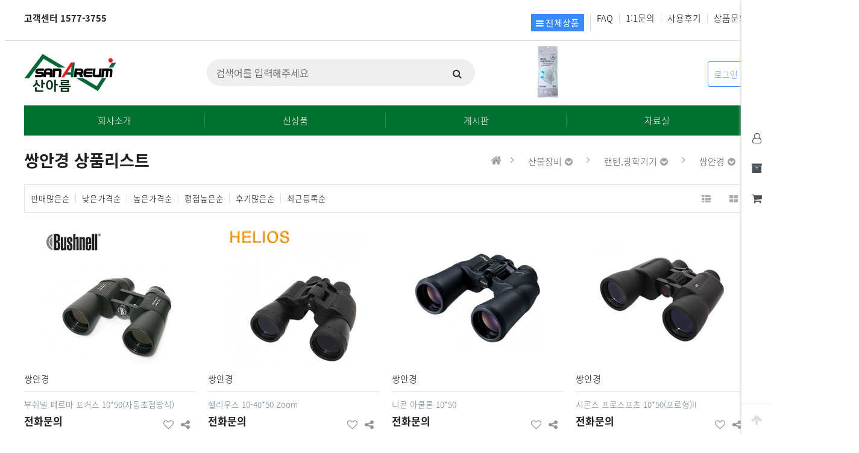

--- FILE ---
content_type: text/html; charset=utf-8
request_url: http://forestfire.co.kr/shop/list.php?ca_id=108020&sort=it_price&sortodr=asc
body_size: 9400
content:
<!doctype html>
<html lang="ko">
<head>
<meta charset="utf-8">
<meta http-equiv="imagetoolbar" content="no">
<meta http-equiv="X-UA-Compatible" content="IE=edge">
<title>쌍안경 상품리스트 | 산아름</title>
<link rel="stylesheet" href="http://forestfire.co.kr/theme/basic/css/default_shop.css?ver=191202">
<link rel="stylesheet" href="http://forestfire.co.kr/js/font-awesome/css/font-awesome.min.css?ver=191202">
<link rel="stylesheet" href="http://forestfire.co.kr/js/owlcarousel/owl.carousel.css?ver=191202">
<link rel="stylesheet" href="http://forestfire.co.kr/theme/basic/skin/shop/basic/style.css?ver=191202">
<link rel="stylesheet" href="http://forestfire.co.kr/theme/basic/skin/outlogin/shop_side/style.css?ver=191202">
<link rel="stylesheet" href="http://forestfire.co.kr/theme/basic/skin/latest/notice/style.css?ver=191202">
<link rel="stylesheet" href="http://forestfire.co.kr/theme/basic/skin/visit/shop_basic/style.css?ver=191202">
<!--[if lte IE 8]>
<script src="http://forestfire.co.kr/js/html5.js"></script>
<![endif]-->
<script>
// 자바스크립트에서 사용하는 전역변수 선언
var g5_url       = "http://forestfire.co.kr";
var g5_bbs_url   = "http://forestfire.co.kr/bbs";
var g5_is_member = "";
var g5_is_admin  = "";
var g5_is_mobile = "";
var g5_bo_table  = "";
var g5_sca       = "";
var g5_editor    = "";
var g5_cookie_domain = "";
var g5_theme_shop_url = "http://forestfire.co.kr/theme/basic/shop";
var g5_shop_url = "http://forestfire.co.kr/shop";
</script>
<script src="http://forestfire.co.kr/js/jquery-1.12.4.min.js?ver=191202"></script>
<script src="http://forestfire.co.kr/js/jquery-migrate-1.4.1.min.js?ver=191202"></script>
<script src="http://forestfire.co.kr/js/jquery.shop.menu.js?ver=191202"></script>
<script src="http://forestfire.co.kr/js/common.js?ver=191202"></script>
<script src="http://forestfire.co.kr/js/wrest.js?ver=191202"></script>
<script src="http://forestfire.co.kr/js/placeholders.min.js?ver=191202"></script>
<script src="http://forestfire.co.kr/js/owlcarousel/owl.carousel.min.js?ver=191202"></script>
<script src="http://forestfire.co.kr/js/jquery.bxslider.js?ver=191202"></script>
<script src="http://forestfire.co.kr/js/shop.category.navigation.js?ver=191202"></script>
<script src="http://forestfire.co.kr/theme/basic/js/theme.shop.list.js?ver=191202"></script>
</head>
<body>
<link rel="stylesheet" href="https://fonts.googleapis.com/css?family=Noto Sans KR">
<!-- 상단 시작 { -->
<div id="hd">
    <h1 id="hd_h1">쌍안경 상품리스트</h1>
    <div id="skip_to_container"><a href="#container">본문 바로가기</a></div>

         
	<div id="tnb">
    	<div class="inner">
    		<ul id="hd_define">
    			<!--
				<li><a href="http://forestfire.co.kr/">커뮤니티</a></li>
    			<li class="active"><a href="http://forestfire.co.kr/shop/">쇼핑몰</a></li>
				-->
				<li><span style="font-weight:bold">고객센터</span> <span style="font-weight:bold;">1577-3755</span></li>
    		</ul>
			<ul id="hd_qnb">
	            <li><button type="button" id="menu_open" style="padding:3px 7px 3px 7px;background-color:#3a8afd;color:#ffffff;border:1px solid #3a8afd"><i class="fa fa-bars" aria-hidden="true"></i> 전체상품</button></li>
				<li><a href="http://forestfire.co.kr/bbs/faq.php">FAQ</a></li>
	            <li><a href="http://forestfire.co.kr/bbs/qalist.php">1:1문의</a></li>
	            <!--<li><a href="http://forestfire.co.kr/shop/personalpay.php">개인결제</a></li>-->
	            <li><a href="http://forestfire.co.kr/shop/itemuselist.php">사용후기</a></li> 
	            <li><a href="http://forestfire.co.kr/shop/itemqalist.php">상품문의</a></li>
				<!--<li class="bd"><a href="http://forestfire.co.kr/shop/couponzone.php">쿠폰존</a></li>-->
					        </ul>
		</div>
	</div>
    <div id="hd_wrapper">
        <div id="logo">
        	<a href="http://forestfire.co.kr/shop/"><img src="http://forestfire.co.kr/data/common/logo_img" alt="산아름"></a>
        </div>
		
		<div class="hd_sch_wr" style="margin-left:150px">
	        <fieldset id="hd_sch">
	            <legend>쇼핑몰 전체검색</legend>
	            <form name="frmsearch1" action="http://forestfire.co.kr/shop/search.php" onsubmit="return search_submit(this);">
	            <label for="sch_str" class="sound_only">검색어<strong class="sound_only"> 필수</strong></label>
	            <input type="text" name="q" value="" id="sch_str" required placeholder="검색어를 입력해주세요">
	            <button type="submit" id="sch_submit" value="검색"><i class="fa fa-search" aria-hidden="true"></i><span class="sound_only">검색</span></button>
	            </form>
	            <script>
	            function search_submit(f) {
	                if (f.q.value.length < 2) {
	                    alert("검색어는 두글자 이상 입력하십시오.");
	                    f.q.select();
	                    f.q.focus();
	                    return false;
	                }
	                return true;
	            }
	            </script>
	        </fieldset>
		</div>
        <!-- 쇼핑몰 배너 시작 { -->
        <!--<div style="float:left;margin-left:30px">    
<script>
$(document).ready(function(){
    $('.sb_bn').show().bxSlider({
		minSlides: 4,
	    maxSlides: 4,
        speed:800,
        pager:false

    });
});
</script>
</div>-->
		<div style="float:left;margin-left:30px;margin-top:7px"><iframe name="cpnfrm" src="/gbanner/slide_banner.php" frameborder="0" width="190" height="90" marginwidth="0" marginheight="0" scrolling="no"></iframe></div>
        <!-- } 쇼핑몰 배너 끝 -->
        
        <ul class="hd_login">        
                        <li class="login"><a href="http://forestfire.co.kr/bbs/login.php?url=%2Fshop%2Flist.php%3Fca_id%3D108020%26sort%3Dit_price%26sortodr%3Dasc">로그인</a></li>
                    </ul>
    </div>

    <div id="hd_menu">
    	<!--<button type="button" id="menu_open"><i class="fa fa-bars" aria-hidden="true"></i> 전체상품</button>-->
		<div id="category">
	<h2>전체메뉴</h2>
    
    <!--### 산아름 분류{ ###-->
	
<table width="100%" border="0" cellspacing="0" cellpadding="10">
  <tr>
    <td width="20%"><div style="padding:10px 0 10px 0;border:solid 1px #dcdcdc;text-align:center;box-sizing:border-box"><a href="/shop/list.php?ca_id=10"><span style="color:#448aca;font-weight:bold;">산불장비</span></a></div></td>
    <td width="20%"><div style="padding:10px 0 10px 0;border:solid 1px #dcdcdc;text-align:center;box-sizing:border-box"><a href="/shop/list.php?ca_id=20"><span style="color:#448aca;font-weight:bold;">임업장비</span></a></div></td>
    <td width="20%"><div style="padding:10px 0 10px 0;border:solid 1px #dcdcdc;text-align:center;box-sizing:border-box"><a href="/shop/list.php?ca_id=30"><span style="color:#448aca;font-weight:bold;">안전용품</span></a></div></td>
    <td width="20%"><div style="padding:10px 0 10px 0;border:solid 1px #dcdcdc;text-align:center;box-sizing:border-box"><a href="/shop/list.php?ca_id=40"><span style="color:#448aca;font-weight:bold;">측량장비</span></a></div></td>
    <td width="20%"><div style="padding:10px 0 10px 0;border:solid 1px #dcdcdc;text-align:center;box-sizing:border-box"><a href="/shop/list.php?ca_id=50"><span style="color:#448aca;font-weight:bold;">홍보물품</span></a></div></td>
  </tr>
  <tr>
    <td valign="top">
    
    <table width="100%" border="0" cellspacing="1" cellpadding="7">
      <tr>
        <td bgcolor="#efefef"><a href="/shop/list.php?ca_id=1010"><span style="font-weight:bold">산불진화복</span></a></td>
      </tr>
      <tr>
        <td>
        
        <a href="/shop/list.php?ca_id=101010">진화복</a> <span style="color:#dcdcdc">|</span> 
        <a href="/shop/list.php?ca_id=101020">감시원복</a> <span style="color:#dcdcdc">|</span> 
        <a href="/shop/list.php?ca_id=101030">근무복</a> <span style="color:#dcdcdc">|</span> 
        <a href="/shop/list.php?ca_id=101040">기타</a>
        
        </td>
      </tr>
      <tr>
        <td bgcolor="#efefef"><a href="/shop/list.php?ca_id=1020"><span style="font-weight:bold">등산화</span></a></td>
      </tr>
      <tr>
        <td bgcolor="#efefef"><a href="/shop/list.php?ca_id=1030"><span style="font-weight:bold">모자,조끼</span></a></td>
      </tr>
      <tr>
        <td>
        
        <a href="/shop/list.php?ca_id=103010">모자</a> <span style="color:#dcdcdc">|</span> 
        <a href="/shop/list.php?ca_id=103020">조끼</a>
        
        </td>
      </tr>
      <tr>
        <td bgcolor="#efefef"><a href="/shop/list.php?ca_id=1040"><span style="font-weight:bold">마스크</span></a></td>
      </tr>
      <tr>
        <td bgcolor="#efefef"><a href="/shop/list.php?ca_id=1050"><span style="font-weight:bold">등짐펌프</span></a></td>
      </tr>
      <tr>
        <td bgcolor="#efefef"><a href="/shop/list.php?ca_id=1060"><span style="font-weight:bold">갈퀴</span></a></td>
      </tr>
      <tr>
        <td>
        
        <a href="/shop/list.php?ca_id=106010">갈퀴</a> <span style="color:#dcdcdc">|</span> 
        <a href="/shop/list.php?ca_id=106020">톱낫</a> <span style="color:#dcdcdc">|</span> 
        <a href="/shop/list.php?ca_id=106030">기타</a>
        
        </td>
      </tr>
	  <tr>
        <td bgcolor="#efefef"><a href="/shop/list.php?ca_id=1070"><span style="font-weight:bold">초소</span></a></td>
      </tr>
	  <tr>
        <td bgcolor="#efefef"><a href="/shop/list.php?ca_id=1080"><span style="font-weight:bold">랜턴,광학기기</span></a></td>
      </tr>
	  <tr>
        <td>
        
        <a href="/shop/list.php?ca_id=108010">머리등</a> <span style="color:#dcdcdc">|</span> 
        <a href="/shop/list.php?ca_id=108020">쌍안경</a> <span style="color:#dcdcdc">|</span> 
        <a href="/shop/list.php?ca_id=108030">레이저거리계</a>
        
        </td>
      </tr>
	  <tr>
        <td bgcolor="#efefef"><a href="/shop/list.php?ca_id=1090"><span style="font-weight:bold">배낭</span></a></td>
      </tr>
	  <tr>
        <td bgcolor="#efefef"><a href="/shop/list.php?ca_id=10a0"><span style="font-weight:bold">엔진기기</span></a></td>
      </tr>
	  <tr>
        <td>
        
        <a href="/shop/list.php?ca_id=10a010">소형엔진</a> <span style="color:#dcdcdc">|</span> 
        <a href="/shop/list.php?ca_id=10a020">중형기계화</a>
        
        </td>
      </tr>
	  <tr>
        <td bgcolor="#efefef"><a href="/shop/list.php?ca_id=10b0"><span style="font-weight:bold">무인방송기</span></a></td>
      </tr>
	  <tr>
        <td bgcolor="#efefef"><a href="/shop/list.php?ca_id=10c0"><span style="font-weight:bold">기타기기</span></a></td>
      </tr>
	  <tr>
        <td>
        
        <a href="/shop/list.php?ca_id=10c010">천막</a> <span style="color:#dcdcdc">|</span> 
		<a href="/shop/list.php?ca_id=10c020">깃발</a> <span style="color:#dcdcdc">|</span> 
		<a href="/shop/list.php?ca_id=10c030">앰프</a> <span style="color:#dcdcdc">|</span> 
		<a href="/shop/list.php?ca_id=10c040">소화기</a> <span style="color:#dcdcdc">|</span> 
        <a href="/shop/list.php?ca_id=10c050">기타(도시락,의약약품)</a>
        
        </td>
      </tr>
    </table>

    
    </td><!--산불장비-->
    <td valign="top">
	
	<table width="100%" border="0" cellspacing="1" cellpadding="7">
      <tr>
        <td bgcolor="#efefef"><a href="/shop/list.php?ca_id=2010"><span style="font-weight:bold">안전작업복</span></a></td>
      </tr>
      <tr>
        <td>
        
        <a href="/shop/list.php?ca_id=201010">작업복</a> <span style="color:#dcdcdc">|</span> 
        <a href="/shop/list.php?ca_id=201020">상의</a> <span style="color:#dcdcdc">|</span> 
        <a href="/shop/list.php?ca_id=201030">하의</a> <span style="color:#dcdcdc">|</span> 
		<a href="/shop/list.php?ca_id=201040">티셔츠</a> <span style="color:#dcdcdc">|</span> 
        <a href="/shop/list.php?ca_id=201050">기타</a>
        
        </td>
      </tr>
	  <tr>
        <td bgcolor="#efefef"><a href="/shop/list.php?ca_id=2020"><span style="font-weight:bold">보호장비</span></a></td>
      </tr>
	  <tr>
        <td>
        
        <a href="/shop/list.php?ca_id=202010">보호복</a> <span style="color:#dcdcdc">|</span> 
        <a href="/shop/list.php?ca_id=202020">보호대</a> <span style="color:#dcdcdc">|</span> 
        <a href="/shop/list.php?ca_id=202030">3M</a> <span style="color:#dcdcdc">|</span> 
		<a href="/shop/list.php?ca_id=202040">허스크바나</a> <span style="color:#dcdcdc">|</span> 
        <a href="/shop/list.php?ca_id=202050">제노아</a>
        
        </td>
      </tr>
	  <tr>
        <td bgcolor="#efefef"><a href="/shop/list.php?ca_id=2030"><span style="font-weight:bold">기계장비</span></a></td>
      </tr>
	  <tr>
        <td>
        
        <a href="/shop/list.php?ca_id=203010">목편시료채취기</a> <span style="color:#dcdcdc">|</span> 
        <a href="/shop/list.php?ca_id=203020">예초기</a> <span style="color:#dcdcdc">|</span> 
        <a href="/shop/list.php?ca_id=203030">엔진톱</a> <span style="color:#dcdcdc">|</span> 
		<a href="/shop/list.php?ca_id=203040">기타</a>
        
        </td>
      </tr>
	 </table>
	
	</td><!--임업장비-->
    <td valign="top">
	
	<table width="100%" border="0" cellspacing="1" cellpadding="7">
      <tr>
        <td bgcolor="#efefef"><a href="/shop/list.php?ca_id=3010"><span style="font-weight:bold">안전장구류</span></a></td>
      </tr>
      <tr>
        <td>
        
        <a href="/shop/list.php?ca_id=301010">안전화</a> <span style="color:#dcdcdc">|</span> 
        <a href="/shop/list.php?ca_id=301020">안전모</a> <span style="color:#dcdcdc">|</span> 
        <a href="/shop/list.php?ca_id=301030">안전장갑</a> <span style="color:#dcdcdc">|</span> 
		<a href="/shop/list.php?ca_id=301040">기타</a>
        
        </td>
      </tr>
	 </table>
	
	</td><!--안전용품-->
    <td valign="top">&nbsp;</td><!--측량장비-->
    <td valign="top">&nbsp;</td><!--홍보물품-->
  </tr>
</table>
	<!--### }산아름 분류 ###-->
	
	
	<button type="button" class="close_btn"><i class="fa fa-times" aria-hidden="true"></i><span class="sound_only">카테고리 닫기</span></button>
</div>
<div id="category_all_bg"></div>
<script>
$(function (){
    var $category = $("#category");

    $("#menu_open").on("click", function() {
        $category.css("display","block");
        $("#category_all_bg").css("display","block");
    });

    $("#category .close_btn, #category_all_bg").on("click", function(){
        $category.css("display","none");
		$("#category_all_bg").css("display","none");
    });
});
$(document).mouseup(function (e){
	var container = $("#category");
	if( container.has(e.target).length === 0)
	container.hide();
});
</script>
		<ul class="hd_menu">
            <li><a href="/bbs/content.php?co_id=company">회사소개</a></li>
            <!--<li><a href="/bbs/content.php?co_id=guide">제품안내</a></li>-->
			<li><a href="/shop/list.php?ca_id=60">신상품</a></li>
            <li><a href="/bbs/board.php?bo_table=free">게시판</a></li>
            <li><a href="/bbs/board.php?bo_table=pdsbbs">자료실</a></li>
        </ul>
    </div> 
</div>
<!-- } 상단 끝 -->
        
<div id="side_menu">
	<ul id="quick">
		<li><button class="btn_sm_cl1 btn_sm"><i class="fa fa-user-o" aria-hidden="true"></i><span class="qk_tit">마이메뉴</span></button></li>
		<li><button class="btn_sm_cl2 btn_sm"><i class="fa fa-archive" aria-hidden="true"></i><span class="qk_tit">오늘 본 상품</span></button></li>
		<li><button class="btn_sm_cl3 btn_sm"><i class="fa fa-shopping-cart" aria-hidden="true"></i><span class="qk_tit">장바구니</span></button></li>
		<!--<li><button class="btn_sm_cl4 btn_sm"><i class="fa fa-heart-o" aria-hidden="true"></i><span class="qk_tit">위시리스트</span></button></li>-->
    </ul>
    <button type="button" id="top_btn"><i class="fa fa-arrow-up" aria-hidden="true"></i><span class="sound_only">상단으로</span></button>
    <div id="tabs_con">
	    <div class="side_mn_wr1 qk_con">
	    	<div class="qk_con_wr">
	    		
<!-- 로그인 전 아웃로그인 시작 { -->
<section id="s_ol_before" class="s_ol">
	<div id="s_ol_be_cate">
    	<h2><span class="sound_only">회원</span>로그인</h2>
    	<a href="http://forestfire.co.kr/bbs/register.php" class="join">회원가입</a>
    </div>
    <form name="foutlogin" action="http://forestfire.co.kr/bbs/login_check.php" onsubmit="return fhead_submit(this);" method="post" autocomplete="off">
    <fieldset>
        <div class="ol_wr">
            <input type="hidden" name="url" value="%2Fshop%2Flist.php%3Fca_id%3D108020%26sort%3Dit_price%26sortodr%3Dasc">
            <label for="ol_id" id="ol_idlabel" class="sound_only">회원아이디<strong>필수</strong></label>
            <input type="text" id="ol_id" name="mb_id" required maxlength="20" placeholder="아이디">
            <label for="ol_pw" id="ol_pwlabel" class="sound_only">비밀번호<strong>필수</strong></label>
            <input type="password" name="mb_password" id="ol_pw" required maxlength="20" placeholder="비밀번호">
            <input type="submit" id="ol_submit" value="로그인" class="btn_b02">
        </div>
        <div class="ol_auto_wr"> 
            <div id="ol_auto" class="chk_box">
                <input type="checkbox" name="auto_login" value="1" id="auto_login" class="selec_chk">
                <label for="auto_login" id="auto_login_label"><span></span>자동로그인</label>
            </div>
            <div id="ol_svc">
                <a href="http://forestfire.co.kr/bbs/password_lost.php" id="ol_password_lost">정보찾기</a>
            </div>
        </div>
        
    </fieldset>
    </form>
</section>

<script>
$omi = $('#ol_id');
$omp = $('#ol_pw');
$omi_label = $('#ol_idlabel');
$omi_label.addClass('ol_idlabel');
$omp_label = $('#ol_pwlabel');
$omp_label.addClass('ol_pwlabel');

$(function() {

    $("#auto_login").click(function(){
        if ($(this).is(":checked")) {
            if(!confirm("자동로그인을 사용하시면 다음부터 회원아이디와 비밀번호를 입력하실 필요가 없습니다.\n\n공공장소에서는 개인정보가 유출될 수 있으니 사용을 자제하여 주십시오.\n\n자동로그인을 사용하시겠습니까?"))
                return false;
        }
    });
});

function fhead_submit(f)
{
    return true;
}
</script>
<!-- } 로그인 전 아웃로그인 끝 -->
		        <ul class="side_tnb">
		        						<li><a href="http://forestfire.co.kr/shop/orderinquiry.php">주문내역</a></li>
					<li><a href="http://forestfire.co.kr/bbs/faq.php">FAQ</a></li>
		            <li><a href="http://forestfire.co.kr/bbs/qalist.php">1:1문의</a></li>
		            <!--<li><a href="http://forestfire.co.kr/shop/personalpay.php">개인결제</a></li>-->
		            <li><a href="http://forestfire.co.kr/shop/itemuselist.php">사용후기</a></li>
		            <li><a href="http://forestfire.co.kr/shop/itemqalist.php">상품문의</a></li>
		            <!--<li><a href="http://forestfire.co.kr/shop/couponzone.php">쿠폰존</a></li>-->
		        </ul>
	        		    		<button type="button" class="con_close"><i class="fa fa-times-circle" aria-hidden="true"></i><span class="sound_only">나의정보 닫기</span></button>
	    	</div>
	    </div>
	    <div class="side_mn_wr2 qk_con">
	    	<div class="qk_con_wr">
	        	
<!-- 오늘 본 상품 시작 { -->
<div id="stv">
    <h2 class="s_h2">오늘 본 상품 <span>0</span></h2>

    
    <p class="li_empty">없음</p>

    </div>

<script src="http://forestfire.co.kr/js/scroll_oldie.js"></script>
<!-- } 오늘 본 상품 끝 -->	    		<button type="button" class="con_close"><i class="fa fa-times-circle" aria-hidden="true"></i><span class="sound_only">오늘 본 상품 닫기</span></button>
	    	</div>
	    </div>
	    <div class="side_mn_wr3 qk_con">
	    	<div class="qk_con_wr">
	        	
<!-- 장바구니 간략 보기 시작 { -->
<aside id="sbsk" class="sbsk">
    <h2 class="s_h2">장바구니 <span class="cart-count">0</span></h2>
    <form name="skin_frmcartlist" id="skin_sod_bsk_list" method="post" action="http://forestfire.co.kr/shop/cartupdate.php">
    <ul>
    <li class="li_empty">장바구니 상품 없음</li>
    </ul>
        <a href="http://forestfire.co.kr/shop/cart.php" class="go_cart">전체보기</a>
    </form>
</aside>
<script>
jQuery(function ($) {
    $("#sbsk").on("click", ".cart_del", function(e) {
        e.preventDefault();

        var it_id = $(this).data("it_id");
        var $wrap = $(this).closest("li");

        $.ajax({
            url: g5_theme_shop_url+"/ajax.action.php",
            type: "POST",
            data: {
                "it_id" : it_id,
                "action" : "cart_delete"
            },
            dataType: "json",
            async: true,
            cache: false,
            success: function(data, textStatus) {
                if(data.error != "") {
                    alert(data.error);
                    return false;
                }

                $wrap.remove();
            }
        });
    });
});
</script>
<!-- } 장바구니 간략 보기 끝 -->

	    		<button type="button" class="con_close"><i class="fa fa-times-circle" aria-hidden="true"></i><span class="sound_only">장바구니 닫기</span></button>
	    	</div>
	    </div>
	    <div class="side_mn_wr4 qk_con">
	    	<div class="qk_con_wr">
	        	
<!-- 위시리스트 간략 보기 시작 { -->
<aside id="wish" class="side-wish">
    <h2 class="s_h2">위시리스트 <span>0</span></h2>
    <ul>
    <li class="li_empty">위시리스트 없음</li>
    </ul>
</aside>
<!-- } 위시리스트 간략 보기 끝 -->
	    		<button type="button" class="con_close"><i class="fa fa-times-circle" aria-hidden="true"></i><span class="sound_only">위시리스트 닫기</span></button>
	    	</div>
	    </div>
    </div>
</div>
<script>
jQuery(function ($){
	$(".btn_member_mn").on("click", function() {
        $(".member_mn").toggle();
        $(".btn_member_mn").toggleClass("btn_member_mn_on");
    });
    
    var active_class = "btn_sm_on",
        side_btn_el = "#quick .btn_sm",
        quick_container = ".qk_con";

    $(document).on("click", side_btn_el, function(e){
        e.preventDefault();

        var $this = $(this);
        
        if (!$this.hasClass(active_class)) {
            $(side_btn_el).removeClass(active_class);
            $this.addClass(active_class);
        }

        if( $this.hasClass("btn_sm_cl1") ){
            $(".side_mn_wr1").show();
        } else if( $this.hasClass("btn_sm_cl2") ){
            $(".side_mn_wr2").show();
        } else if( $this.hasClass("btn_sm_cl3") ){
            $(".side_mn_wr3").show();
        } else if( $this.hasClass("btn_sm_cl4") ){
            $(".side_mn_wr4").show();
        }
    }).on("click", ".con_close", function(e){
        $(quick_container).hide();
        $(side_btn_el).removeClass(active_class);
    });

    $(document).mouseup(function (e){
        var container = $(quick_container),
            mn_container = $(".shop_login");
        if( container.has(e.target).length === 0){
            container.hide();
            $(side_btn_el).removeClass(active_class);
        }
        if( mn_container.has(e.target).length === 0){
            $(".member_mn").hide();
            $(".btn_member_mn").removeClass("btn_member_mn_on");
        }
    });

    $("#top_btn").on("click", function() {
        $("html, body").animate({scrollTop:0}, '500');
        return false;
    });
});
</script>
<!-- 전체 콘텐츠 시작 { -->
<div id="wrapper" class="">
    <!-- #container 시작 { -->
    <div id="container">

	<!-- 대분류{ -->
		<!-- }대분류 -->

        
                <!-- .shop-content 시작 { -->
        
            <div id="wrapper_title">쌍안경 상품리스트</div>
			
            <!-- 글자크기 조정 display:none 되어 있음 시작 { -->
            <div id="text_size">
                <button class="no_text_resize" onclick="font_resize('container', 'decrease');">작게</button>
                <button class="no_text_resize" onclick="font_default('container');">기본</button>
                <button class="no_text_resize" onclick="font_resize('container', 'increase');">크게</button>
            </div>
            <!-- } 글자크기 조정 display:none 되어 있음 끝 -->
<script>
var itemlist_ca_id = "108020";
</script>
<script src="http://forestfire.co.kr/js/shop.list.js"></script>

<!-- 상품 목록 시작 { -->
<div id="sct">

    
<div id="sct_location" class="is_list is_right"> <!-- class="view_location" --> <!-- view_location는 리스트 말고 상품보기에서만 표시 -->
    <a href='http://forestfire.co.kr/shop/' class="go_home"><span class="sound_only">메인으로</span><i class="fa fa-home" aria-hidden="true"></i></a>
    <i class="dividing-line fa fa-angle-right" aria-hidden="true"></i>
    
                <select class="shop_hover_selectbox category1">
                            <option value="10" data-url="http://forestfire.co.kr/shop/list.php?ca_id=10" selected>산불장비</option>
                            <option value="20" data-url="http://forestfire.co.kr/shop/list.php?ca_id=20" >임업장비</option>
                            <option value="30" data-url="http://forestfire.co.kr/shop/list.php?ca_id=30" >안전용품</option>
                            <option value="40" data-url="http://forestfire.co.kr/shop/list.php?ca_id=40" >측량장비</option>
                            <option value="50" data-url="http://forestfire.co.kr/shop/list.php?ca_id=50" >한국산업공구보감</option>
                            <option value="60" data-url="http://forestfire.co.kr/shop/list.php?ca_id=60" >신상품</option>
                    </select>
                        <i class="dividing-line fa fa-angle-right" aria-hidden="true"></i>
        <select class="shop_hover_selectbox category2">
                            <option value="1010" data-url="http://forestfire.co.kr/shop/list.php?ca_id=1010" >산불진화복</option>
                            <option value="1020" data-url="http://forestfire.co.kr/shop/list.php?ca_id=1020" >등산화</option>
                            <option value="1040" data-url="http://forestfire.co.kr/shop/list.php?ca_id=1040" >마스크</option>
                            <option value="1050" data-url="http://forestfire.co.kr/shop/list.php?ca_id=1050" >등짐펌프</option>
                            <option value="1060" data-url="http://forestfire.co.kr/shop/list.php?ca_id=1060" >갈퀴</option>
                            <option value="1070" data-url="http://forestfire.co.kr/shop/list.php?ca_id=1070" >초소</option>
                            <option value="1080" data-url="http://forestfire.co.kr/shop/list.php?ca_id=1080" selected>랜턴,광학기기</option>
                            <option value="1090" data-url="http://forestfire.co.kr/shop/list.php?ca_id=1090" >배낭</option>
                            <option value="10a0" data-url="http://forestfire.co.kr/shop/list.php?ca_id=10a0" >엔진기기</option>
                            <option value="10b0" data-url="http://forestfire.co.kr/shop/list.php?ca_id=10b0" >무인방송기</option>
                            <option value="10c0" data-url="http://forestfire.co.kr/shop/list.php?ca_id=10c0" >기타기기</option>
                            <option value="1030" data-url="http://forestfire.co.kr/shop/list.php?ca_id=1030" >모자,조끼</option>
                    </select>
                        <i class="dividing-line fa fa-angle-right" aria-hidden="true"></i>
        <select class="shop_hover_selectbox category3">
                            <option value="108010" data-url="http://forestfire.co.kr/shop/list.php?ca_id=108010" >머리등/랜턴</option>
                            <option value="108020" data-url="http://forestfire.co.kr/shop/list.php?ca_id=108020" selected>쌍안경</option>
                            <option value="108030" data-url="http://forestfire.co.kr/shop/list.php?ca_id=108030" >레이저거리계</option>
                    </select>
            </div>
<script>
jQuery(function($){
    $(document).ready(function() {
        $("#sct_location select").on("change", function(e){
            var url = $(this).find(':selected').attr("data-url");
            
            if (typeof itemlist_ca_id != "undefined" && itemlist_ca_id === this.value) {
                return false;
            }

            window.location.href = url;
        });

		$("select.shop_hover_selectbox").shop_select_to_html();
    });
});
</script><div id="sct_hhtml"></div><div id="sct_sortlst">
<!-- 상품 정렬 선택 시작 { -->
<section id="sct_sort">
    <h2>상품 정렬</h2>

    <!-- 기타 정렬 옵션 
    <ul>
        <li><a href="http://forestfire.co.kr/shop/list.php?ca_id=108020&amp;sort=it_name&amp;sortodr=asc">상품명순</a></li>
        <li><a href="http://forestfire.co.kr/shop/list.php?ca_id=108020&amp;sort=it_type1&amp;sortodr=desc">히트상품</a></li>
        <li><a href="http://forestfire.co.kr/shop/list.php?ca_id=108020&amp;sort=it_type2&amp;sortodr=desc">추천상품</a></li>
        <li><a href="http://forestfire.co.kr/shop/list.php?ca_id=108020&amp;sort=it_type3&amp;sortodr=desc">최신상품</a></li>
        <li><a href="http://forestfire.co.kr/shop/list.php?ca_id=108020&amp;sort=it_type4&amp;sortodr=desc">인기상품</a></li>
        <li><a href="http://forestfire.co.kr/shop/list.php?ca_id=108020&amp;sort=it_type5&amp;sortodr=desc">할인상품</a></li>
    </ul>
	-->

    <ul id="ssch_sort">
        <li><a href="http://forestfire.co.kr/shop/list.php?ca_id=108020&amp;sort=it_sum_qty&amp;sortodr=desc">판매많은순</a></li>
        <li><a href="http://forestfire.co.kr/shop/list.php?ca_id=108020&amp;sort=it_price&amp;sortodr=asc">낮은가격순</a></li>
        <li><a href="http://forestfire.co.kr/shop/list.php?ca_id=108020&amp;sort=it_price&amp;sortodr=desc">높은가격순</a></li>
        <li><a href="http://forestfire.co.kr/shop/list.php?ca_id=108020&amp;sort=it_use_avg&amp;sortodr=desc">평점높은순</a></li>
        <li><a href="http://forestfire.co.kr/shop/list.php?ca_id=108020&amp;sort=it_use_cnt&amp;sortodr=desc">후기많은순</a></li>
        <li><a href="http://forestfire.co.kr/shop/list.php?ca_id=108020&amp;sort=it_update_time&amp;sortodr=desc">최근등록순</a></li>
    </ul>
</section>
<!-- } 상품 정렬 선택 끝 --><ul id="sct_lst">
    <li><button type="button" class="sct_lst_view sct_lst_list"><i class="fa fa-th-list" aria-hidden="true"></i><span class="sound_only">리스트뷰</span></button></li>
    <li><button type="button" class="sct_lst_view sct_lst_gallery"><i class="fa fa-th-large" aria-hidden="true"></i><span class="sound_only">갤러리뷰</span></button></li>
</ul>
</div>
<!-- 상품진열 10 시작 { -->
<ul class="sct sct_10 lists-row">
<li class="sct_li col-row-4" data-css="nocss" style="height:auto">
<div class="sct_img">
<a href="http://forestfire.co.kr/shop/item.php?it_id=1601764778">
<img src="http://forestfire.co.kr/data/item/1601764778/thumb-20200828172236_230x230.png" width="230" height="230" alt="쌍안경">
</a>
<div class="sct_btn list-10-btn">
            <button type="button" class="btn_cart sct_cart" data-it_id="1601764778"><i class="fa fa-shopping-cart" aria-hidden="true"></i> 장바구니</button>
</div>
<div class="cart-layer"></div>
</div>
<div class="sct_ct_wrap">
<div class="sct_txt"><a href="http://forestfire.co.kr/shop/item.php?it_id=1601764778">
쌍안경
</a></div>
<div class="sct_basic">부쉬넬 페르마 포커스 10*50(자동초점방식)</div>
<div class="sct_bottom">
<div class="sct_cost">
전화문의
</div>
<div class="sct_op_btn">
<button type="button" class="btn_wish" data-it_id="1601764778"><span class="sound_only">위시리스트</span><i class="fa fa-heart-o" aria-hidden="true"></i></button>
<button type="button" class="btn_share"><span class="sound_only">공유하기</span><i class="fa fa-share-alt" aria-hidden="true"></i></button>
<div class="sct_sns_wrap"><div class="sct_sns"><h3>SNS 공유</h3><a href="https://www.facebook.com/sharer/sharer.php?u=http%3A%2F%2Fforestfire.co.kr%2Fshop%2Fitem.php%3Fit_id%3D1601764778&amp;p=%EC%8C%8D%EC%95%88%EA%B2%BD+%7C+%EC%82%B0%EC%95%84%EB%A6%84" class="share-facebook" target="_blank"><img src="http://forestfire.co.kr/theme/basic/skin/shop/basic/img/facebook.png" alt="페이스북에 공유"></a><a href="https://twitter.com/share?url=http%3A%2F%2Fforestfire.co.kr%2Fshop%2Fitem.php%3Fit_id%3D1601764778&amp;text=%EC%8C%8D%EC%95%88%EA%B2%BD+%7C+%EC%82%B0%EC%95%84%EB%A6%84" class="share-twitter" target="_blank"><img src="http://forestfire.co.kr/theme/basic/skin/shop/basic/img/twitter.png" alt="트위터에 공유"></a><a href="https://plus.google.com/share?url=http%3A%2F%2Fforestfire.co.kr%2Fshop%2Fitem.php%3Fit_id%3D1601764778" class="share-googleplus" target="_blank"><img src="http://forestfire.co.kr/theme/basic/skin/shop/basic/img/gplus.png" alt="구글플러스에 공유"></a><button type="button" class="sct_sns_cls"><span class="sound_only">닫기</span><i class="fa fa-times" aria-hidden="true"></i></button></div>
<div class="sct_sns_bg"></div></div></div>
</div></div>
</li>
<li class="sct_li col-row-4" data-css="nocss" style="height:auto">
<div class="sct_img">
<a href="http://forestfire.co.kr/shop/item.php?it_id=1601764569">
<img src="http://forestfire.co.kr/data/item/1601764569/thumb-20200828172449_230x230.png" width="230" height="230" alt="쌍안경">
</a>
<div class="sct_btn list-10-btn">
            <button type="button" class="btn_cart sct_cart" data-it_id="1601764569"><i class="fa fa-shopping-cart" aria-hidden="true"></i> 장바구니</button>
</div>
<div class="cart-layer"></div>
</div>
<div class="sct_ct_wrap">
<div class="sct_txt"><a href="http://forestfire.co.kr/shop/item.php?it_id=1601764569">
쌍안경
</a></div>
<div class="sct_basic">헬리우스 10-40*50 Zoom</div>
<div class="sct_bottom">
<div class="sct_cost">
전화문의
</div>
<div class="sct_op_btn">
<button type="button" class="btn_wish" data-it_id="1601764569"><span class="sound_only">위시리스트</span><i class="fa fa-heart-o" aria-hidden="true"></i></button>
<button type="button" class="btn_share"><span class="sound_only">공유하기</span><i class="fa fa-share-alt" aria-hidden="true"></i></button>
<div class="sct_sns_wrap"><div class="sct_sns"><h3>SNS 공유</h3><a href="https://www.facebook.com/sharer/sharer.php?u=http%3A%2F%2Fforestfire.co.kr%2Fshop%2Fitem.php%3Fit_id%3D1601764569&amp;p=%EC%8C%8D%EC%95%88%EA%B2%BD+%7C+%EC%82%B0%EC%95%84%EB%A6%84" class="share-facebook" target="_blank"><img src="http://forestfire.co.kr/theme/basic/skin/shop/basic/img/facebook.png" alt="페이스북에 공유"></a><a href="https://twitter.com/share?url=http%3A%2F%2Fforestfire.co.kr%2Fshop%2Fitem.php%3Fit_id%3D1601764569&amp;text=%EC%8C%8D%EC%95%88%EA%B2%BD+%7C+%EC%82%B0%EC%95%84%EB%A6%84" class="share-twitter" target="_blank"><img src="http://forestfire.co.kr/theme/basic/skin/shop/basic/img/twitter.png" alt="트위터에 공유"></a><a href="https://plus.google.com/share?url=http%3A%2F%2Fforestfire.co.kr%2Fshop%2Fitem.php%3Fit_id%3D1601764569" class="share-googleplus" target="_blank"><img src="http://forestfire.co.kr/theme/basic/skin/shop/basic/img/gplus.png" alt="구글플러스에 공유"></a><button type="button" class="sct_sns_cls"><span class="sound_only">닫기</span><i class="fa fa-times" aria-hidden="true"></i></button></div>
<div class="sct_sns_bg"></div></div></div>
</div></div>
</li>
<li class="sct_li col-row-4" data-css="nocss" style="height:auto">
<div class="sct_img">
<a href="http://forestfire.co.kr/shop/item.php?it_id=1601764436">
<img src="http://forestfire.co.kr/data/item/1601764436/thumb-20200828172627_230x230.png" width="230" height="230" alt="쌍안경">
</a>
<div class="sct_btn list-10-btn">
            <button type="button" class="btn_cart sct_cart" data-it_id="1601764436"><i class="fa fa-shopping-cart" aria-hidden="true"></i> 장바구니</button>
</div>
<div class="cart-layer"></div>
</div>
<div class="sct_ct_wrap">
<div class="sct_txt"><a href="http://forestfire.co.kr/shop/item.php?it_id=1601764436">
쌍안경
</a></div>
<div class="sct_basic">니콘 아쿨론 10*50</div>
<div class="sct_bottom">
<div class="sct_cost">
전화문의
</div>
<div class="sct_op_btn">
<button type="button" class="btn_wish" data-it_id="1601764436"><span class="sound_only">위시리스트</span><i class="fa fa-heart-o" aria-hidden="true"></i></button>
<button type="button" class="btn_share"><span class="sound_only">공유하기</span><i class="fa fa-share-alt" aria-hidden="true"></i></button>
<div class="sct_sns_wrap"><div class="sct_sns"><h3>SNS 공유</h3><a href="https://www.facebook.com/sharer/sharer.php?u=http%3A%2F%2Fforestfire.co.kr%2Fshop%2Fitem.php%3Fit_id%3D1601764436&amp;p=%EC%8C%8D%EC%95%88%EA%B2%BD+%7C+%EC%82%B0%EC%95%84%EB%A6%84" class="share-facebook" target="_blank"><img src="http://forestfire.co.kr/theme/basic/skin/shop/basic/img/facebook.png" alt="페이스북에 공유"></a><a href="https://twitter.com/share?url=http%3A%2F%2Fforestfire.co.kr%2Fshop%2Fitem.php%3Fit_id%3D1601764436&amp;text=%EC%8C%8D%EC%95%88%EA%B2%BD+%7C+%EC%82%B0%EC%95%84%EB%A6%84" class="share-twitter" target="_blank"><img src="http://forestfire.co.kr/theme/basic/skin/shop/basic/img/twitter.png" alt="트위터에 공유"></a><a href="https://plus.google.com/share?url=http%3A%2F%2Fforestfire.co.kr%2Fshop%2Fitem.php%3Fit_id%3D1601764436" class="share-googleplus" target="_blank"><img src="http://forestfire.co.kr/theme/basic/skin/shop/basic/img/gplus.png" alt="구글플러스에 공유"></a><button type="button" class="sct_sns_cls"><span class="sound_only">닫기</span><i class="fa fa-times" aria-hidden="true"></i></button></div>
<div class="sct_sns_bg"></div></div></div>
</div></div>
</li>
<li class="sct_li col-row-4" data-css="nocss" style="height:auto">
<div class="sct_img">
<a href="http://forestfire.co.kr/shop/item.php?it_id=1601764035">
<img src="http://forestfire.co.kr/data/item/1601764035/thumb-20200828172807_230x230.png" width="230" height="230" alt="쌍안경">
</a>
<div class="sct_btn list-10-btn">
            <button type="button" class="btn_cart sct_cart" data-it_id="1601764035"><i class="fa fa-shopping-cart" aria-hidden="true"></i> 장바구니</button>
</div>
<div class="cart-layer"></div>
</div>
<div class="sct_ct_wrap">
<div class="sct_txt"><a href="http://forestfire.co.kr/shop/item.php?it_id=1601764035">
쌍안경
</a></div>
<div class="sct_basic">시몬스 프로스포츠 10*50(포로형)II</div>
<div class="sct_bottom">
<div class="sct_cost">
전화문의
</div>
<div class="sct_op_btn">
<button type="button" class="btn_wish" data-it_id="1601764035"><span class="sound_only">위시리스트</span><i class="fa fa-heart-o" aria-hidden="true"></i></button>
<button type="button" class="btn_share"><span class="sound_only">공유하기</span><i class="fa fa-share-alt" aria-hidden="true"></i></button>
<div class="sct_sns_wrap"><div class="sct_sns"><h3>SNS 공유</h3><a href="https://www.facebook.com/sharer/sharer.php?u=http%3A%2F%2Fforestfire.co.kr%2Fshop%2Fitem.php%3Fit_id%3D1601764035&amp;p=%EC%8C%8D%EC%95%88%EA%B2%BD+%7C+%EC%82%B0%EC%95%84%EB%A6%84" class="share-facebook" target="_blank"><img src="http://forestfire.co.kr/theme/basic/skin/shop/basic/img/facebook.png" alt="페이스북에 공유"></a><a href="https://twitter.com/share?url=http%3A%2F%2Fforestfire.co.kr%2Fshop%2Fitem.php%3Fit_id%3D1601764035&amp;text=%EC%8C%8D%EC%95%88%EA%B2%BD+%7C+%EC%82%B0%EC%95%84%EB%A6%84" class="share-twitter" target="_blank"><img src="http://forestfire.co.kr/theme/basic/skin/shop/basic/img/twitter.png" alt="트위터에 공유"></a><a href="https://plus.google.com/share?url=http%3A%2F%2Fforestfire.co.kr%2Fshop%2Fitem.php%3Fit_id%3D1601764035" class="share-googleplus" target="_blank"><img src="http://forestfire.co.kr/theme/basic/skin/shop/basic/img/gplus.png" alt="구글플러스에 공유"></a><button type="button" class="sct_sns_cls"><span class="sound_only">닫기</span><i class="fa fa-times" aria-hidden="true"></i></button></div>
<div class="sct_sns_bg"></div></div></div>
</div></div>
</li>
</ul>
<!-- } 상품진열 10 끝 -->

<script>
//SNS 공유
$(function (){
	$(".btn_share").on("click", function() {
		$(this).parent("div").children(".sct_sns_wrap").show();
	});
    $('.sct_sns_bg, .sct_sns_cls').click(function(){
	    $('.sct_sns_wrap').hide();
	});
});			
</script>
    
    <div id="sct_thtml"></div></div>
<!-- } 상품 목록 끝 -->

 
	
	
	</div>      <!-- } #container 끝 -->
</div>
<!-- } 전체 콘텐츠 끝 -->

<!--# 스크롤 배너{ #-->
<!--
ver1.0 150421 @_untitle_d
http://untitled.untitle311apyxry1w48.com/5yj67ft
-->


<script type="text/javascript" src="/banner/js/follower.js"></script>
<script type="text/javascript"> 
//<![CDATA[ 
$(document).ready(function() {
  $('#floatR').scrollFollower({
    pageAlign:'center',
    pageWidth:1215, //컨텐츠 블럭의 폭(필수값)
    type:'right',
    topMargin:175, //페이지 최상단과의 거리
    minTop:80,
    margin:5,
    speed:500,
    easing:'swing',
    zindex:10
  });
});
//]]> 
</script>

<div id="floatR">
	<table width="180" cellpadding="5" cellspacing="0" border="0" style="border:1px solid #ededed">
	 <tr>
	  <td align="center" bgcolor="#fbfbfb">
	  
	  <table width="100%" cellpadding="0" cellspacing="0" border="0">
	   <tr>
	    <td align="center" height="50" bgcolor="#385a9a"><span style="color:#ffffff;font-weight:bold;font-size:19px">고객센터</span></td>
	   </tr>
	  </table>

	  <table width="100%" cellpadding="0" cellspacing="0" border="0" style="margin:20px 0 20px 0">
	   <tr>
	    <td align="center"><span style="font-weight:bold;font-size:17px">1577-3755</span></td>
	   </tr>
	  </table>

	  <table width="100%" cellpadding="0" cellspacing="0" border="0" style="margin:20px 0 0 0;border:1px solid #d1d1d1">
	   <tr>
	    <td align="center" style="padding:7px 0 7px 0"><span style="font-weight:bold"><a href="/">Home</a></span></td>
	   </tr>
	  </table>
	  
	  
	  </td>
	 </tr>
	</table>
</div><!--# }스크롤 배너 #-->

<!-- 하단 시작 { -->
<div id="ft">
    <div id="ft_wr">
        <ul id="ft_link" class="ft_cnt">
            <li><a href="http://forestfire.co.kr/bbs/content.php?co_id=company">회사소개</a></li>
            <li><a href="http://forestfire.co.kr/bbs/content.php?co_id=provision">서비스이용약관</a></li>
            <li><a href="http://forestfire.co.kr/bbs/content.php?co_id=privacy">개인정보처리방침</a></li>
            <li><a href="http://forestfire.co.kr/shop/list.php?ca_id=108020&amp;sort=it_price&amp;sortodr=asc&amp;device=mobile">모바일버전</a></li>
        </ul>
        <div id="ft_company" class="ft_cnt">
        	<h2>사이트 정보</h2>
	        <p class="ft_info">
		        <span><b>회사명</b> 산아름</span>
	            <span><b>주소</b> 경남 진주시 향교로27번길 5-2</span><br>
	            <span><b>사업자 등록번호</b> 609-15-85998</span>
	            <span><b>대표</b> 엄철용</span>
	            <span><b>전화</b> 1577-3755</span>
	            <span><b>팩스</b> 02-6008-4664</span><br>
				<span><b>EMail</b> reddori@naver.com</span><br>
	            <!-- <span><b>운영자</b> 산아름</span><br> -->
	            <span><b>통신판매업신고번호</b> 제 2020-경남진주-0648 호</span>
	            <span><b>개인정보 보호책임자</b> 엄철용</span><br>
							</p>
	    </div>
	    
	    <!-- 커뮤니티 최신글 시작 { -->
        <section id="sidx_lat">
            
<div class="notice ft_cnt">
    <h2><a href="http://forestfire.co.kr/bbs/board.php?bo_table=notice">공지사항</a></h2>
    <ul>
            <li class="empty_li">게시물이 없습니다.</li>
        </ul>
</div>
        </section>
        <!-- } 커뮤니티 최신글 끝 -->

		
<!-- 접속자집계 시작 { -->
<section id="visit" class="ft_cnt">
    <h2>접속자집계</h2>
    <dl>
        <dt><span></span> 오늘</dt>
        <dd><strong>646</strong></dd>
        <dt><span></span> 어제</dt>
        <dd><strong>467</strong></dd>
        <dt><span></span> 최대</dt>
        <dd><strong>2,030</strong></dd>
        <dt><span></span> 전체</dt>
        <dd><strong>443,011</strong></dd>
    </dl>
    </section>
<!-- } 접속자집계 끝 -->    </div>

    <div id="ft_copy">Copyright &copy; 산아름. All Rights Reserved.</div>
</div>


<script src="http://forestfire.co.kr/js/sns.js"></script>
<!-- } 하단 끝 -->



<!-- ie6,7에서 사이드뷰가 게시판 목록에서 아래 사이드뷰에 가려지는 현상 수정 -->
<!--[if lte IE 7]>
<script>
$(function() {
    var $sv_use = $(".sv_use");
    var count = $sv_use.length;

    $sv_use.each(function() {
        $(this).css("z-index", count);
        $(this).css("position", "relative");
        count = count - 1;
    });
});
</script>
<![endif]-->


</body>
</html>

<!-- list.10.skin.php -->


--- FILE ---
content_type: text/html
request_url: http://forestfire.co.kr/gbanner/slide_banner.php
body_size: 772
content:

<!DOCTYPE html PUBLIC "-//W3C//DTD XHTML 1.0 Transitional//EN" "http://www.w3.org/TR/xhtml1/DTD/xhtml1-transitional.dtd">
<html xmlns="http://www.w3.org/1999/xhtml">
<head>
<meta http-equiv="Content-Type" content="text/html; charset=euc-kr" />
<title>TinySlider - JavaScript Slideshow</title>
<link rel="stylesheet" type="text/css" href="style2.css" />
<script type="text/javascript" src="script.js"></script>
</head>
<style type="text/css">
<!--
body {
	margin-left: 0px;
	margin-top: 0px;
	margin-right: 0px;
	margin-bottom: 0px;
	background:#f2f2f2;
}
-->
</style>
<body>

<div id="slider">
<ul>

	<li><a href="/shop/item.php?it_id=1600047305" target="_parent"><img src="/gbanner/updata/bogiimg/202009/pizpapabul.jpg" width="190" height="90" border="0"></a></li>
	<li><a href="/shop/item.php?it_id=1594294015" target="_parent"><img src="/gbanner/updata/bogiimg/202009/a3wunfy4te.jpg" width="190" height="90" border="0"></a></li>
	<li><a href="/shop/list.php?ca_id=3010" target="_parent"><img src="/gbanner/updata/bogiimg/202009/dnjynokomr.jpg" width="190" height="90" border="0"></a></li>
	<li><a href="/shop/item.php?it_id=1598604413" target="_parent"><img src="/gbanner/updata/bogiimg/202009/ow6uyauou9.png" width="190" height="90" border="0"></a></li>
	<li><a href="/shop/item.php?it_id=1600049976" target="_parent"><img src="/gbanner/updata/bogiimg/202009/9y164euzzq.jpg" width="190" height="90" border="0"></a></li>
	<li><a href="/shop/item.php?it_id=1599361939" target="_parent"><img src="/gbanner/updata/bogiimg/202009/h9uz240puo.jpg" width="190" height="90" border="0"></a></li>

</ul>
</div><!--slider-->

<script type="text/javascript">
var slideshow=new TINY.slider.slide('slideshow',{
	id:'slider',
	auto:3,
	resume:true,
	vertical:false,
	//navid:'pagination',
	//activeclass:'current',
	position:0
});
</script>

</body>
</html>


--- FILE ---
content_type: text/css
request_url: http://forestfire.co.kr/gbanner/style2.css
body_size: 629
content:
* {margin:0; padding:0}
body {font:12px Verdana,Arial; color:#d1d1d1;}
p {line-height:1.4; margin-bottom:12px}

/* 링 크  background:url('/images/popzone_tit.gif') no-repeat left*/
A:link          {color: #d7d7d7; text-decoration: none;}
A:visited       {color: #d7d7d7; text-decoration: none;}
A:active        {color: #d7d7d7; text-decoration: none;}
A:hover         {color: #d7d7d7; text-decoration: none;}

#wrapper {width:281px; margin:0 auto; background:#ffffff; border:0px solid #d1d1d1}

.sliderbutton {float:left; width:32px; padding-top:134px}
.sliderbutton img {cursor:pointer}
.sliderbutton img:hover {background:#666}

#slider {float:left; position:relative; overflow:auto; width:281px; height:97px;background:#fff}
#slider ul {position:absolute; list-style:none; top:0; left:0}
#slider li {float:left; width:281px; height:97px; padding-right:0px}

.pagination {float:left; list-style:none; height:28px; margin:0 0 0 103px;vertical-align:middle;}
.pagination li {width:15px;height:15px;line-height:15px;float:left; cursor:pointer;  background:#ffffff; border:1px solid #d1d1d1; margin:5px 2px 0 0; text-align:center; color:#000000;}

.pagination li:hover {background:#000000; border:1px solid #d1d1d1; color:#ffffff}
li.current {border:1px solid #d1d1d1; background:#000000;color:#ffffff}


li#content {width:464px; height:270px; padding:15px 28px 15px 18px}
#content h1 {font:22px Georgia,Verdana; margin-bottom:15px; color:#036}

--- FILE ---
content_type: application/javascript
request_url: http://forestfire.co.kr/js/shop.list.js
body_size: 958
content:
$.fn.listType = function(type)
{
    var $el = this.find("li.sct_li");
    var count = $el.size();
    if(count < 1)
        return;

    // class 있다면 저장
    var cl = this.attr("class");
    if(cl && !this.data("class")) {
        this.data("class", cl);
    }

    // 각 element의 inline 스타일 저장
    $el.each(function() {
        var st = $(this).attr("style");
        if(st && !$(this).data("style")) {
            $(this).data("style", st);
        }
    });

    // 버튼의 class on class 제거
    $("button.sct_lst_view").removeClass("sct_lst_on").find("span").removeClass("sct_lst_on").find("b").remove();

    if(type == "gallery") {
        this.removeClass("sct sct_40");
        if(this.data("class")) {
            this.attr("class", this.data("class"));
        }

        $el.each(function() {
            $(this).removeAttr("style");

            if($(this).data("style")) {
                $(this).attr("style", $(this).data("style"));
            }
        });

        $("button.sct_lst_gallery").addClass("sct_lst_on").find("span").addClass("sct_lst_on").html("<b class=\"sound_only\"> 선택됨</b>");
    } else {
        if(this.data("class")) {
            this.removeAttr("class");
        }
        this.addClass("sct sct_40");

        var list_top_pad = 20;
        var list_right_pad = 20;
        var list_bottom_pad = 20;
        var list_real_width = this.outerWidth();
        var list_left_pad, list_width, list_height;
        var img_width, img_height;

        $el.each(function() {
            $(this).removeAttr("style");

            img_width = $(this).find(".sct_img img").width();
            img_height = $(this).find(".sct_img img").height();

            list_left_pad = img_width + 20;
            list_width = list_real_width - list_right_pad - list_left_pad;
            list_height = img_height +2;
            
            if( $(this).attr("data-css") !== "nocss" ){
                $(this).css({
                    paddingTop : list_top_pad+"px",
                    paddingRight: list_right_pad+"px",
                    paddingBottom: list_bottom_pad+"px",
                    paddingLeft: list_left_pad+"px",
                    //width: list_width+"px",
                    height: list_height+"px"
                });
            }
        });

		$("button.sct_lst_list").addClass("sct_lst_on").find("span").addClass("sct_lst_on").html("<b class=\"sound_only\"> 선택됨</b>");
    }

    set_cookie("ck_itemlist"+itemlist_ca_id+"_type", type, 1, g5_cookie_domain);
}

$(function() {
    // 리스트 타입 쿠키가 있을 경우 바로 적용
    if(itemlist_type = get_cookie("ck_itemlist"+itemlist_ca_id+"_type")) {
        $("ul.sct").listType(itemlist_type);
    }

    $("button.sct_lst_view").on("click", function() {
        if($(this).hasClass("sct_lst_gallery")) {
            $("ul.sct").listType("gallery");
        } else {
            $("ul.sct").listType("list");
        }
    });
});

--- FILE ---
content_type: text/plain
request_url: http://forestfire.co.kr/data/common/logo_img
body_size: 9092
content:
�PNG

   IHDR   �   C    �0�   tEXtSoftware Adobe ImageReadyq�e<  "�IDATx��|@����Kn��������XW�p����F�Zg��(u�ō[k�N\��:pkq��BE@��$�������W����w�����3ށ�<����c<��_(��P�|��x�\?P����TCF���f�^�mx��>�[u?(�{�K�)�g݌��;0���g�[O�8��_[-���|��2"z�Ѝs
JA(���j1{�zk�cd��ݴΈ�8�������������|�aғ
Jxz�c����f�*S:���`�_��������� N�TK��p��q���xۭn��!�딪����/e�O4�k�֟�E�ubӸ��]=�-�������M�O���rr������~PW)��&�����x��R����;���E*58�#g��R*pB�K��V���V(^nj�_4h��~���؉�4͞��&%%�S��
�@\���݋|z��t>!.x��L�QIR������׍*Ԏ�}���I���p^������h4������N4��y)��E�~�H��1၂T��uZ� ��p�|EXX؛a����{,��0��R�B݃b�fӈֽ7��Q7�J��g��Y1�${6�'Iǉ;�w7�?�jȬY���J�a���@
���靻0WW\��{�o�h$��Y������@��ψ��I��p�Gf���T:0b��Z`��1G�=����R�(TZB�]�+�Zi3@��}�n��+�{�(�]WkZ*A��P�fp��.�v��^rJ���2���kg䩽�Jcss�e�b�+���	O5�zt�^}��O��	�j1ۂL�S� �.�'=�:�͢�'�H񘽳781h�yL���Vg4�,���@`�	8��7y�	ϑzy]������c�-�a2آI��x��<hv�����9��Go���wՙ;�0`!W!b�Ɗ�V�I���o�iR��%܋�%�)���r�p�����}u|0��X��ua�\ŝ�pN��,��'�[��*d�����+�>��?���MJ��EjA[��82�Ϣ�#�m7nw��L���ʿv�?�>1�	�V��B������sI�R����Ө���������§e`	�����e�F죚o!��X�w��u'v(�:^����дZ�C�.�P[�h.s@z�$��ܨ��g���z�d�@�G�q�����ƕ�O�4�E��oH�����XL���I�7a��
!MC�4N�7m��l��=zD�+C����tq�aP�d8�NT'��8�ˉ��l�CQJ�SC��zD���O@��;s�ڔ=ˏ݈� �J���z�3���T���W��7;��W�#�T�&<�l���<	�Hg�����]��)��Q���SX�|]ء��Ք
�P,,��ߴ"�iչ7�,�&�l$���-Xy�r��As{�kU��2	 �kO���A�B	�k3��0�`DKz�߶�f](%��|;�m�Q���� zo�:��B�T��T���HJA��x��]���qJ�DY@2��s`���+�-��3o��a�P(HI8�qd��"#���A�{9�I�rG��JMR4mDz� �W�rz��<lӬf����]X.n�k�u}���_��2���NY*�W��cdB���V�$E�	Bz�����>�B��q;�\��Rj$z1S�jA3:��ݝ��=c�a%=|}6�蘈65�2��-�g B�
 @�t1�WC~�/r��O�9��֧�L�~�1FI
�/+���W0���,�_��;"1�	�Y"���։��/V���%o7=BY�+��n��=G��Y���{ŗu*��?.��/�T���K���V��?mҳ��PB|d�F��/8�1Ӭϑ��Q��0��њ���UЅ��b<���Z��*���O� ��/�����m�Q*�$�V��y��a�{>W���«	q��\�+ � D�  ��K{���[�ḿ��~�:���nb�Pg��1c,�0
��:��J�-�������f��|6s�CG��~�t v�a�
~ru'=E(8������IX��m|{��>a�π��yS������HF�D�y��~X�>}��9�t�T�] q�+1���g��#��-��/g��ݾ���S�V�����Y9�j�#p�Pj�N���txϕ�b�޷+�-v�SR����=)�omV�t1%��T���׿#�_L���6AR0}pY��,��m���_�H9<�Џ�m�Մ�r8��F����U�xv��o��H���`X��[�u��*%�W���J��W����J���/:��Z�� &r�v����7n�j���T�N����f� ��z���R�>;v��Ƙ(��M�@WְJ��������'vl8��Ti�'�p4���o�W4B ���,Y'o�g�6]근��>�	��ll�@��X9�e�h��hș�N�7l&4b��b�������c����0���)��C���K�U���J�wr<M��4��*�$:(����Vo;�;���qB�R3���9
�W��\�' �ƍ{w㡋��;���ͭM�6(O{���۷o����Twrr�Y�f���Q��L&�B����?��-^�x����h�13�1���[YݤqX1/ڐ��K���n�G��o4���9�h�Zm����>z����k�, "y}����\�D��7o��t�U�VժU�u�={v��)ԋ�����{\\L9�����*!ʣ�W޾#�W�d��2j������15�crpC24�S���Ǐ�� �^ e�O�����5k�V���;u�����4�NW��Rչs甔��n�����_>�d�w߬����KF��h��Wk��Μ|e|���?s�L`j�`0�9��ã�oթSgРA��~��a��7o�>mժU߾}������W���q͒�{�6~�پ��XJ���W�p�bhؼ	�6�= m�}W�\966T��_�̽{����L�8T��U�ٳgO@@��%K�(co�"Vaj|x��(���D�IDd!�u���X�<y2e���ŋ��q��W����S��KoK�,�P!))IzzY er��!C�U�V���/8�[�s��]
�ֶ��d-~^%�t�p�#_en\]]g̘!.���X [�5�9r���BN����YYY2{�0�5N�ɧ���AI(tS'���6�4�c�h#8���Y��YȾ�/_���������PT*�46@EФx	H���^�u�������t�zܞ��$Ď��.��lk~�a�|e��Z=w��_��`�ڷo�T*��<�^J�>}zǎQe0'w���ӧ��0�3g�Hz��h� ����:33�"��r�U5����hL�$�o�k�Wv����a����9-���2�'<<\n.\���Sa��b9v�����Oǌ���+W�\�~��Y���8T�f�x)t@u0"@���/�)@a�=������2��&sٛ�!��i^�!C��j�E�ҦQ��t���]��E��}�i����^��ļ|i�Z�2eƍ��jV�X@�����r��޽[><�7n�*�4�,���;��p�
���@U���n�1&�N3f�������ޏo=�Z���6l��/s�޽���|9f���֭[~z2'M\��C���$�%T��T�R�l�*8Y�F�'O�� "�;V�Ë\~��|���9nǲ�	7(�Vڢ��Ťk�PQ�U���M��yٲe����ߥ� ����3�$T.頔�p�* 	d�zh��%%�[�Y�F��1�����
&h+mfi[�8���q��e�?�3�/���6A���p�b� �@��$�`V��f���V9�%�T��,��+��Sn�_��8b%��]�N톨TZU�!���Y��x�T�R�I���1�_f��E�w�ޭ[���\�J�*�X�cY�,�,�K>tT�ł^p��J�i޾��w �㰍�\"c#/o�B40�z�� �q?W�?� ��y��q׮]�6&���2���&*wmr�f!U �t�b���)�8���@��ۀ�R�K�l�Ԉ��8��҂ޜ�s!�\	�yV+H+���1U|�Y-�n�w�¦����u�V��h��_E(�"�����)�g�-a5��hZ���Kh�|��rJY����=��hLQJ�I$�L�����{~		�~�`	M$�Y /%��<^�8D;`h��*u�*�p��[/�d��C6�K�g����%G��qTH�τ�k�F�iS�U�V��_E}H�� P ��
M�v�?-� /�^@n�{�葔r����9���	g�xvXU�s�18J�'p�)|.��'223^�1C��`��Y�fI� E	m���3a�>��/9) ��0	]@��X���K�� �=&�K>��
�!�ے�w.SZgΖ����i�����%ae�3�'��$ ]h��j�P�^�:�?�ӄ���C�_i�@��7oJH�;$G5��|ml9tĲc�`&y��ٝ�n�t/Es��MN�hs�19�^�MKO�Z��t��@��ӧ%�-Y�r%��$G0i�g�gY�f�$� � �R�u��%9�@M����+w2�L��%d	 Za�6気����>�C���d�2���+����T�;�q<22��&
�<]�Yr� �E��y���-���K۴}�is�ɦi�,�	�h`u\�S{���r�(YA(ƞ�r�T�������b4�L�ƀiӦIB����.]��\9w�\�F����*߿�u��y�iE�|x(��W���C��"(��R
��*��%|K-� ��嫗W��}����ì��6���}�N��7�ׯ���~�� �іF&�qybE�.����$����m۴}���K#����.��n`w7��0�b~y�%�~���ɍ1��/#���qO�l��������h_�iv�����ߔ�4i~l~Hn��?��4�i��B#0,##C��H\��ƶL�>tӼ��T�m3*..[�G�ʹ6��J��<mR�:Ν��X�/@c)Q �t�
I�Q���\y�����R34��-Y�F~#I֧�P��z9��2�� ����	dm%�����ѣ`2 �*̔'���˗/Le���!�G#%�4Z-
?������yf�m�����/�o��Ey��I��Y��K��Y�����[�n]�޽!�F������ @�`���?`�˚'��i/q�̥gP�-��0$�e0��a̘Ť"�/�K�?�� c�������������` �G-�=`�ր[�����%�Qy>�� N)/l3uqvF=��������+O�
]�)�vǏ���������+��> �s��-9�;��@W`@\\��V�\�!�g`?�7n�@��P +�E(��:U�T5//��%W�F�VVX���+�j�����'	ce+��T�?N��}(��Q�Q��޺c�6!��b��R�IJn䷎�PD3>>� *���͸8�*�}Q(Z�J��=���23���h���5�$�~��%��^�%��M���B���p�q�?�eP����F���r�ai�R����cPk��@q;	Ǖ������p���a�� �V��;i��ViP�vHw��a�J��o���CP*������g����e����z�8^8��5囨��b�>#Z���U/�R��}���c;j#ܹ)��Ԏ�Эq���-(�&��B�����TC��?�,9�=++�Rj��"�2���X�V�a�C��j���!w�^rbМ>��tRA�W�b��1"K{��ͼy)J���˔�T�Ŭ�h=]�?c�:s)F���U���nw�,4��ᩤr��b^�}CVFzúA�6�ͦ�Ϟj �F�*���j�ʦx�������|fN��p�K�Kѽn�)!}k�W���Ȋ�s��1Q��*���ZL+�LԴ+_�3E�K���,��}�̉�%˜\���=G�~�܉˖��:�)�]�����GL��˯ܼNӖ��|{�|:���j�0�eFZ��e=|йǗ��n����g>����7[0xBҎ�v/�ТA�¡]6W�]<2sߚ�G�0J%�#�]������xk�}tp�7��o��ýWNT�J��d�Ц�5���B�Y������R�dLF�>�y�s����*5��QJ)Q)/kwm6��Pb���Ic�>}�����Z�҇��s����N^<O�5�̏� ��,�hx��I!�s���g����7Zztۢ#�_f��j-�+�B��Z�a6�޳|���:����h^l@�S���<#u��P_a_3���U綨�(�᧢_1���cH�.�SvT�˯\�}��9��`��/�["r���ч��Uaᜑ�
�H��5b6( ���3i�L�b
����0Q��ҿ{�V��,���GS��S<!�&)	�S���~�b�����:��Җ(��S\���a�V&<�Oi����r�i|�!UK�}}���7�p\�H���:���ُ��3�T:���K�6.Si��N�]�ؾ.����_��_�u���>*�*��*�K�AY��{�+	��^o4�������\�{�X����������0��OǷ��]�b;���P��\�~j��=
��ۮ�65���.���̑�)j��g=L|�P*32Ӯ݉�� �_�}�ԟLX<+��pF�yʋ�g��6��)���o>�Qm���=��wC'%=KLz�7��,9�hT*0�>>~�Nί�Kܾ6йv��c"��]�ٝ1!ܔ.*���b`,���j8���s��8�ύ�"�3M���̲�� ���jժu�GA�k_��z�%j��4:��d/&�i�\H�+)jӮ�c�L�kV(M~�j�qsy��u]�<2^��������y2����lI�J��G�Y_G���j5�f��(�y�,���,�� r�o�U�ڟ 6��F	��z�'Z���|�z�s���oX�&����o�ٿ���>�i�|#/O����ݸ|�7�s^g��?��K8�T�LF�{�l��_§��1*���ReT*��bA�q+!�ch0c@�:�靑����sI0*��WOK3L���0";��	g�Uj�ڝ[�Ɯ�x�A� �3��)�/�n9���p	 +���2`�W�O߻�l��\%A�-�BC�@�]��ĭK�ͺ|׶Oq��
:�m����^���v�m��,m�Y�ڤv}
��	/?K�5.�y�S\A}־��s�_0ɳW��c��!c�5���h-�8�e� �x�(%W%�`G�[����3$^u��[�/C�Y-������=�'cVF���qWs��/��7
�ק�[IA�mA����>n^�ފ�]sD>��Pj�6"1D$pJ��X�%�6���䤐�}vPد��ݎ%&�)��0�[��Y݆�k\�|�dQ|>*����'�߻�}��9�N������i3Zp������Z6h"O���ن�Or�
j��a.>_/���Z׮\]�Q�
U.�v�쵋8����!�R	0����ӹ���x���y�������N���O���>Ƣ'U:\���q�6�E�5Ӷ_8<����k���Ƕ��}�3�A­&}h��k4�r\=��y9.|���
N��y��1�CG�Î��9�z�9�^�9vp�;�K�v�"o"c |3z��`4 ���<E�	�i5��k�e��l�++sˁ��k j�j�ǹ�B�����RS���83ma�K���K�z�̛�nG�����[���/���w�	��r��"CI� ���}:��աͻ��8��z\DW\Lz����_Y�P��6���^�j����〖�FOmѠ���~��'��^�cӕ��珞b�gy�Je*�*5k2��t0�O�����l{[��I%�&�43걢�2F������K��W(�T���Z�N�w`ݓ�D�R��M��Z�p�E�7,;�f�l���q���}W��(U�yjS�
��2S���Cѩ��bX���\(��u�\��e���%�<yt������I��J���"<y�0c°���*)�6�#cxk��A7i�._��;J����7�t�P��C���7r�k�"*�HT��S80j1ukжg`�8��	��pTC ��C>�y'�f�Z���$Q�д��CA]�\���4��ߺ�t��xy���O[V�T��ۮI�zw��Pb���ߗ�m��[W׭Z{�EC��_D��[��[},���b.����D�˲������C�N��Rr�R3^�Ly����a�o���9�,Bڽ��mv=xt�a�㮁�lڿ#��C ��Gz���Kq����\�l�����l^�+�ۻe�m�m�b�
u��\��̾�Qk�%*��fsT�+���1��Oɜ��O�E¶�|������y�l�������_�y��hJ��0t܀O�,l�
�с'����Lo4���B �&޽b:��T�7�ܡV�mX~b���E����P&���[To4�Y׷>�7�x
�,7���|\����#���|��l*���+�y.�ܵ�h�ܱ��	sr�v���L�^;������#��Ȟ�m��8t���ق��sY�}���o{��|NB�����{�`h՚���->g��77N���Nߋ����\�[/�J��ś���6�q<�yL��JV��{oe_��� �=x��g� by^�l6���1���N N���T�b�^_��c�?+����J��ZX�?.H� ���aH������8~L�/��dG��ᥒ����t��u#�<�L��x�A��F����h�23&c��:k���x9��c�cL�� h1��ޏ����c�QFڤUj�6߀� h������?�8.M�
x�e�K�F��:���U�R#��C��a��9A�u�s1Oo���_���t��������w����.j�P>��?Q��  a�Ǣ    IEND�B`�